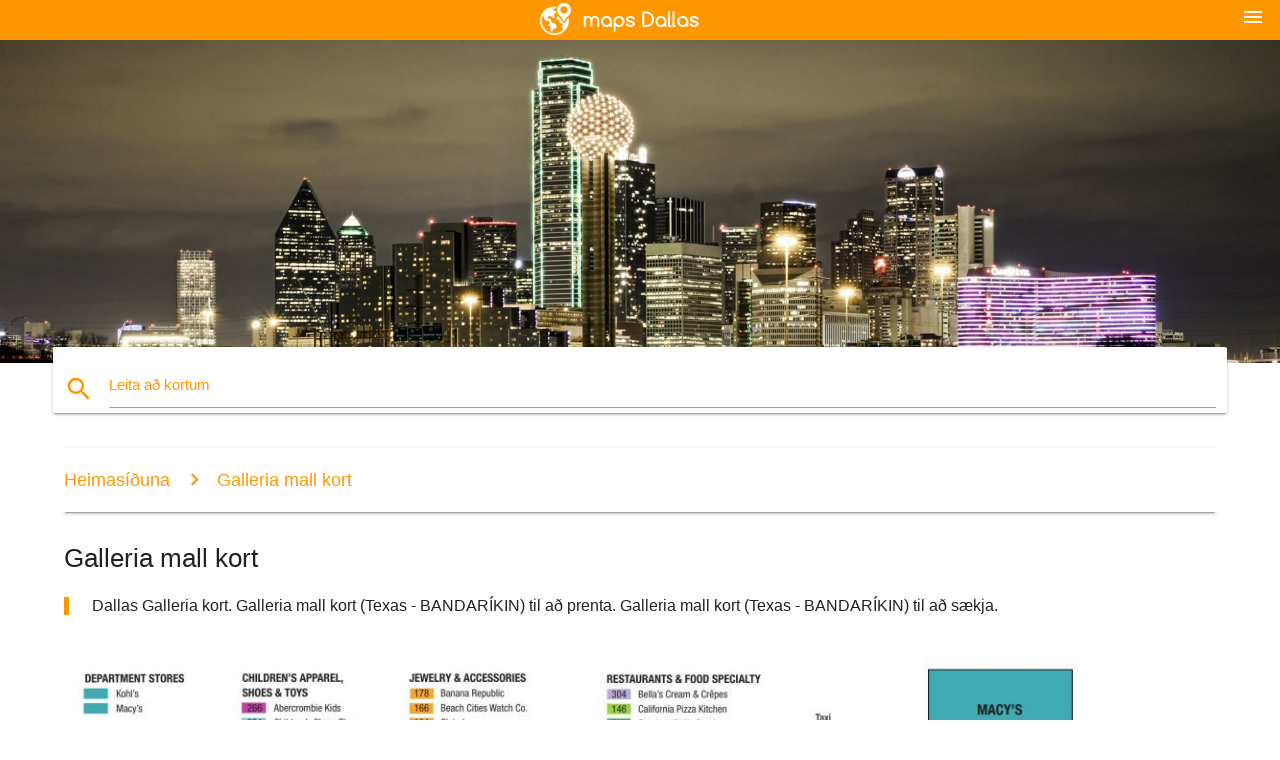

--- FILE ---
content_type: text/html; charset=UTF-8
request_url: http://is.maps-dallas.com/galleria-mall-kort
body_size: 7694
content:


<!DOCTYPE html>
<html lang="is">
	<head>
	
		<meta charset="utf-8">
		<meta http-equiv="x-ua-compatible" content="ie=edge">
	
		<link rel="icon" type="image/png" href="/favicon.png" />

		<title>Galleria mall kort - Dallas Galleria kort (Texas - BANDARÍKIN)</title>
		<meta name="description" content="Dallas Galleria kort. Galleria mall kort (Texas - BANDARÍKIN) til að prenta. Galleria mall kort (Texas - BANDARÍKIN) til að sækja." />

        <meta property="og:title" content="Galleria mall kort - Dallas Galleria kort (Texas - BANDARÍKIN)" />
        <meta property="og:description" content="Dallas Galleria kort. Galleria mall kort (Texas - BANDARÍKIN) til að prenta. Galleria mall kort (Texas - BANDARÍKIN) til að sækja." />
        <meta property="og:type" content="article" />
        <meta property="og:url" content="http://is.maps-dallas.com/galleria-mall-kort" />
        <meta property="og:image" content="http://is.maps-dallas.com/img/400/galleria-mall-kort.jpg" />

        <link rel="canonical" href="http://is.maps-dallas.com/galleria-mall-kort" />

                <link rel="alternate" hreflang="ar" href="http://ar.maps-dallas.com/غاليريا-مول-خريطة" />
                <link rel="alternate" hreflang="de" href="http://de.maps-dallas.com/galleria-mall-anzeigen" />
                <link rel="alternate" hreflang="fr" href="http://fr.maps-dallas.com/galleria-mall-carte" />
                <link rel="alternate" hreflang="es" href="http://es.maps-dallas.com/galleria-mall-mapa" />
                <link rel="alternate" hreflang="it" href="http://it.maps-dallas.com/galleria-mall-mappa" />
                <link rel="alternate" hreflang="ja" href="http://ja.maps-dallas.com/ガレリアモールの地図" />
                <link rel="alternate" hreflang="ko" href="http://ko.maps-dallas.com/갤러리아-몰-지도" />
                <link rel="alternate" hreflang="ms" href="http://ms.maps-dallas.com/galleria-mall-peta" />
                <link rel="alternate" hreflang="nl" href="http://nl.maps-dallas.com/galleria-mall-kaart" />
                <link rel="alternate" hreflang="pl" href="http://pl.maps-dallas.com/centrum-handlowe-galeria-mapie" />
                <link rel="alternate" hreflang="pt" href="http://pt.maps-dallas.com/galleria-mall-mapa" />
                <link rel="alternate" hreflang="ru" href="http://ru.maps-dallas.com/Торговый-центр-галлерея-карте" />
                <link rel="alternate" hreflang="tr" href="http://tr.maps-dallas.com/galleria-alışveriş-merkezi-haritası" />
                <link rel="alternate" hreflang="zh" href="http://zh.maps-dallas.com/广场的地图" />
                <link rel="alternate" hreflang="af" href="http://af.maps-dallas.com/galleria-mall-map" />
                <link rel="alternate" hreflang="az" href="http://az.maps-dallas.com/ticarət-mərkəzi-галлерея-xəritə" />
                <link rel="alternate" hreflang="be" href="http://be.maps-dallas.com/Гандлёвы-цэнтр-галерэя-карце" />
                <link rel="alternate" hreflang="bg" href="http://bg.maps-dallas.com/Търговски-център-галерия-картата" />
                <link rel="alternate" hreflang="bn" href="http://bn.maps-dallas.com/galleria-মল-মানচিত্র" />
                <link rel="alternate" hreflang="bs" href="http://bs.maps-dallas.com/galeriji-tržnom-centru-mapu" />
                <link rel="alternate" hreflang="ca" href="http://ca.maps-dallas.com/galleria-mall-mapa" />
                <link rel="alternate" hreflang="cs" href="http://cs.maps-dallas.com/galleria-mall-mapě" />
                <link rel="alternate" hreflang="da" href="http://da.maps-dallas.com/galleria-mall-kort" />
                <link rel="alternate" hreflang="el" href="http://el.maps-dallas.com/galleria-mall-χάρτης" />
                <link rel="alternate" hreflang="et" href="http://et.maps-dallas.com/galleria-mall-kaart" />
                <link rel="alternate" hreflang="eu" href="http://eu.maps-dallas.com/galleria-mall-mapa" />
                <link rel="alternate" hreflang="fa" href="http://fa.maps-dallas.com/ایرانیان-در-مرکز-نقشه" />
                <link rel="alternate" hreflang="fi" href="http://fi.maps-dallas.com/galleria-mall-kartta" />
                <link rel="alternate" hreflang="gl" href="http://gl.maps-dallas.com/galleria-comercial-mapa" />
                <link rel="alternate" hreflang="gu" href="http://gu.maps-dallas.com/ગેલેરીયા-મોલ-નકશો" />
                <link rel="alternate" hreflang="he" href="http://he.maps-dallas.com/galleria-mall-מפה" />
                <link rel="alternate" hreflang="hi" href="http://hi.maps-dallas.com/गैलेरिया-मॉल-नक्शे" />
                <link rel="alternate" hreflang="hr" href="http://hr.maps-dallas.com/trgovački-centar-галлерея-karti" />
                <link rel="alternate" hreflang="ht" href="http://ht.maps-dallas.com/galera-sant-komèsyal-kat-jeyografik" />
                <link rel="alternate" hreflang="hu" href="http://hu.maps-dallas.com/galleria-mall-térkép" />
                <link rel="alternate" hreflang="hy" href="http://hy.maps-dallas.com/Կենտրոն-պատկերասրահ-քարտեզի-վրա" />
                <link rel="alternate" hreflang="id" href="http://id.maps-dallas.com/galleria-mall-peta" />
                <link rel="alternate" hreflang="ka" href="http://ka.maps-dallas.com/galleria-ცენტრი-რუკა" />
                <link rel="alternate" hreflang="kn" href="http://kn.maps-dallas.com/ಗ್ಯಾಲರಿಯಾ-ಮಾಲ್-ನಕ್ಷೆ" />
                <link rel="alternate" hreflang="lt" href="http://lt.maps-dallas.com/galleria-mall-žemėlapyje" />
                <link rel="alternate" hreflang="lv" href="http://lv.maps-dallas.com/galleria-mall-karte" />
                <link rel="alternate" hreflang="mk" href="http://mk.maps-dallas.com/galleria-центар-мапа" />
                <link rel="alternate" hreflang="mn" href="http://mn.maps-dallas.com/galleria-цогцолбор-газрын-зураг" />
                <link rel="alternate" hreflang="no" href="http://no.maps-dallas.com/galleria-mall-kart" />
                <link rel="alternate" hreflang="pa" href="http://pa.maps-dallas.com/galleria-ਮਾਲ-ਨਕਸ਼ਾ" />
                <link rel="alternate" hreflang="ro" href="http://ro.maps-dallas.com/galleria-mall-hartă" />
                <link rel="alternate" hreflang="sk" href="http://sk.maps-dallas.com/galleria-mall-mapu" />
                <link rel="alternate" hreflang="sl" href="http://sl.maps-dallas.com/galleria-center-zemljevid" />
                <link rel="alternate" hreflang="sq" href="http://sq.maps-dallas.com/galleria-mall-hartë" />
                <link rel="alternate" hreflang="sr" href="http://sr.maps-dallas.com/Тржни-центар-галлерея-мапи" />
                <link rel="alternate" hreflang="sv" href="http://sv.maps-dallas.com/galleria-mall-karta" />
                <link rel="alternate" hreflang="sw" href="http://sw.maps-dallas.com/galleria-mall-ramani" />
                <link rel="alternate" hreflang="ta" href="http://ta.maps-dallas.com/கேலரியா-மால்-வரைபடம்" />
                <link rel="alternate" hreflang="tl" href="http://tl.maps-dallas.com/galleria-mall-mapa" />
                <link rel="alternate" hreflang="uk" href="http://uk.maps-dallas.com/Торговий-центр-галерея-карті" />
                <link rel="alternate" hreflang="ur" href="http://ur.maps-dallas.com/گیلیریا-مال-کا-نقشہ" />
                <link rel="alternate" hreflang="vi" href="http://vi.maps-dallas.com/dịch-bản-đồ" />
                <link rel="alternate" hreflang="en" href="http://maps-dallas.com/galleria-mall-map" />
        
		<!--Import Google Icon Font-->
<!--		<link href="http://fonts.googleapis.com/icon?family=Material+Icons" rel="stylesheet">-->

<!--        <link rel="stylesheet" href="--><!--css/mdb.css">-->
		<!-- Compiled and minified CSS -->
<!--		<link rel="stylesheet" href="https://cdnjs.cloudflare.com/ajax/libs/materialize/0.98.0/css/materialize.min.css">-->

<!--        <link href="--><!--css/select2.min.css" rel="stylesheet" type="text/css" />-->
        <link href="https://mediacitymapv3.newebcreations.com/css/combine.css" rel="stylesheet" type="text/css" />

        <!--Let browser know website is optimized for mobile-->
		<meta name="viewport" content="width=device-width, initial-scale=1.0"/>
		
				<style type="text/css">
		
			body {
				display: flex;
				min-height: 100vh;
				flex-direction: column;
			}

			main {
				flex: 1 0 auto;
				position: relative;
				top: -30px;
			}
			
			#searchBlock .input-field  {

			}
			
			header {
				font-size: 0;
				position: relative,
			}
			
			header a {
				display: inline-block;
			}

			#subHeader {
				padding: 5px;
			}
			
			h1 {
				font-size: 26px;
			}
			
			.container {
				width: 90%;
			}
			
			.row.marginBottomLess {
				margin-bottom: 0;
			}
			
			h2 {
				font-size: 22px;
			}
			
			blockquote {
				font-size: 16px;
				line-height: 18px;
				border-color: #ff9800;
			}
		
			.card .card-content {
				padding: 10px;
			}
			.card .card-content .card-title {
				font-size: 18px;
				line-height: 18px;
				margin-top: 6px;
				margin-bottom: 6px;
			}
            @media screen and (max-width: 600px) {
                .card .card-content .card-title {
                    font-size: 14px;
                    line-height: 14px;
                    margin-top: 6px;
                    margin-bottom: 6px;
                }
            }
			.input-field .prefix {
				top: 12px;
			}
			
			.autocomplete-content li img.circle {
				border-radius: 0;
			}


#otherWebsite li a:hover {
        text-decoration: underline;
}


		</style>
		
	</head>

	<body>

				<header class="orange">
			<div class="logo center-align">
				<a href="/">
					<img src="/img/logo.png" style="width: 220px;" />
				</a>
			</div>
			<div id="menuSelectLanguage" style="position: absolute; top: 5px; right: 15px;">
				<a href="#" class="button-collapse white-text"><i class="material-icons">menu</i></a>
			</div>
			<div id="subHeader" class="orange lighten-1 hide">
				
<div class="selectLanguage">
    <div id="selectLanguageContainer">
        <div id="selectLanguage" >

            <select id="selectLanguageSelect" data-live-search="true" data-size="8" data-width="100px">
                                <option value="ar">‫العربية</option>
                                <option value="de">Deutsch</option>
                                <option value="en">English</option>
                                <option value="es">Español</option>
                                <option value="fr">Français</option>
                                <option value="it">Italiano</option>
                                <option value="ja">日本語</option>
                                <option value="ko">한국어</option>
                                <option value="ms">Bahasa Melayu</option>
                                <option value="nl">Nederlands</option>
                                <option value="pl">Polski</option>
                                <option value="pt">Português</option>
                                <option value="ru">Русский</option>
                                <option value="tr">Türkçe</option>
                                <option value="zh">中文</option>
                                <option value="af">Afrikaans</option>
                                <option value="az">Azərbaycanca</option>
                                <option value="be">Беларуская</option>
                                <option value="bg">Български</option>
                                <option value="bn">বাংলা</option>
                                <option value="bs">Bosanski</option>
                                <option value="ca">Català</option>
                                <option value="cs">Čeština</option>
                                <option value="da">Dansk</option>
                                <option value="el">Ελληνικά</option>
                                <option value="et">Eesti</option>
                                <option value="eu">Euskara</option>
                                <option value="fa">پارسی</option>
                                <option value="fi">Suomi</option>
                                <option value="gl">Galego</option>
                                <option value="gu">ગુજરાતી</option>
                                <option value="he">עברית</option>
                                <option value="hi">पैरिस</option>
                                <option value="hr">Hrvatski</option>
                                <option value="ht">Kreyol ayisyen</option>
                                <option value="hu">Magyar</option>
                                <option value="hy">Հայերեն</option>
                                <option value="id">Bahasa Indonesia</option>
                                <option value="is"selected="selected">íslenska</option>
                                <option value="ka">ქართული</option>
                                <option value="kn">ಕನ್ನಡ</option>
                                <option value="lt">Lietuvių</option>
                                <option value="lv">Latviešu</option>
                                <option value="mk">Македонски</option>
                                <option value="mn">Монгол</option>
                                <option value="no">Norsk</option>
                                <option value="pa">ਪੰਜਾਬੀ</option>
                                <option value="ro">Română</option>
                                <option value="sk">Slovenčina</option>
                                <option value="sl">Slovenščina</option>
                                <option value="sq">Shqip</option>
                                <option value="sr">Српски</option>
                                <option value="sv">Svenska</option>
                                <option value="sw">Kiswahili</option>
                                <option value="ta">தமிழ்</option>
                                <option value="th">ภาษาไทย</option>
                                <option value="tl">Tagalog</option>
                                <option value="uk">Українська</option>
                                <option value="ur">اردو</option>
                                <option value="vi">Tiếng Việt</option>
                            </select>

        </div>
    </div>
    <style type="text/css">

        #selectLanguageContainer label {
            margin-left: 15px;
            color: white;
            font-weight: normal;
        }

        .selectLanguage {
			/* position: absolute;
			right: 10px;
			top: 5px;
			width: 100px; */
			font-size: 14px;
        }

        #selectLanguage {
            text-align: center;
        }

        #selectLanguage button {
/*            background: transparent;*/
        }

        .valign {
            display: inline-block;
            vertical-align: middle;
        }
        .vrule {
            width: 1%;
            height: 100%;
            display: inline-block;
            vertical-align: middle;
        }

        .nextIconNav {
            margin-left: 10px;
            line-height: 16px;
            width: 160px;
        }

        .side-nav a {
            line-height: auto;
            vertical-align: middle;
        }

        .side-nav .collapsible-body a {
            height: 42px;
            line-height: 42px;
            line-height: normal;
            vertical-align: middle;
            font-size: 0.9rem;
        }

/*
        #selectLanguage input {
            padding-top: 5px;
            padding-bottom: 5px;
            height: 25px;
            margin: 0 auto;
        }
*/

    </style>

</div>
			</div>
		</header>
		<div>
		<img src="/img/ban.jpg" class="responsive-img" />
		</div>		
		<main>
			<div id="searchBlock" class="container orange-text">
				<div class="row">
					<div class="col s12">
					  <div class="row card orange-text">
						<div class="input-field col s12">
						  <i class="material-icons prefix orange-text">search</i>
						  <input type="text" id="autocomplete-input" class="autocomplete light-blue-text">
						  <label for="autocomplete-input" class="orange-text">Leita að kortum</label>
						</div>
					  </div>
					</div>
				</div>
			</div>

                        
			
			<nav class="container">
				<div class="row nav-wrapper white orange-text">
					<div class="col s12">
						<a href="/" class="breadcrumb orange-text" title="Heimasíðuna kort Dallas">Heimasíðuna</a>
						<a href="/galleria-mall-kort" class="breadcrumb orange-text" title="Galleria mall kort">Galleria mall kort</a>
					</div>
				</div>
			</nav>
			
			<div class="container">
				<div class="row">
					<div class="col s12">
						<h1>Galleria mall kort</h1>
						<blockquote class="orange-border">
							Dallas Galleria kort. Galleria mall kort (Texas - BANDARÍKIN) til að prenta. Galleria mall kort (Texas - BANDARÍKIN) til að sækja.													</blockquote>
					</div>

					<div class="col s12">
						<!-- Go to www.addthis.com/dashboard to customize your tools -->
						<div class="addthis_inline_share_toolbox_gn1u"></div>
					</div>
				</div>
				
				<div class="row">
					<div class="col s12" id="map">
                        <div class="mdb-lightbox">
                            <figure>
                            <a href="/img/0/galleria-mall-kort.jpg" data-size="2100x1801" title="Dallas Galleria kort">
						        <img class="responsive-img" src="/img/1200/galleria-mall-kort.jpg" alt="Dallas Galleria kort" />
                            </a>
                            </figure>
                        </div>
					</div>

                        

					<div class="col s12 center">
						<h2 class="center">Dallas Galleria kort</h2>
						<a id="printButton" href="#" rel="nofollow" class="btn orange" title="Galleria mall kort til að prenta"><i class="material-icons left">print</i><span>Prenta</span></a>
						<a href="/download.php?id=17&name=galleria-mall-kort.jpg" target="_blank" rel="nofollow"  class="btn orange" title="Galleria mall kort til að sækja"><i class="material-icons  left">system_update_alt</i><span>Sækja</span></a>
					</div>
				</div>
				
				<div class="row">
					&nbsp;
				</div>
				
								
			</div>
		</main>

        <div id="mdb-lightbox-ui"></div>

		


		<footer class="page-footer orange">
			<div class="container">
				
				<!--Social buttons-->
				<div class="row social-section">
					<!-- Go to www.addthis.com/dashboard to customize your tools -->
					<div class="addthis_inline_share_toolbox_nrhe center"></div>
				</div>
				
			</div>
			<div class="footer-copyright">
				<div class="container center">
					© 2026 Copyright: <a class="white-text text-lighten-3 center" target="_blank" href="/cdn-cgi/l/email-protection#fc92998b999e9f8e999d889593928fbc9b919d9590d29f9391">Newebcreations</a>
				</div>
			</div>
		</footer>


		<!-- SCRIPTS -->
<script data-cfasync="false" src="/cdn-cgi/scripts/5c5dd728/cloudflare-static/email-decode.min.js"></script><script type="text/javascript" src="https://mediacitymapv3.newebcreations.com/js/combine.js"></script>

<!--Import jQuery before materialize.js-->
<!--<script type="text/javascript" src="https://code.jquery.com/jquery-2.1.1.min.js"></script>-->
<!-- Compiled and minified JavaScript -->
<!--<script src="https://cdnjs.cloudflare.com/ajax/libs/materialize/0.98.0/js/materialize.min.js"></script>-->

<!--<script type="text/javascript" src="--><!--js/select2/select2.min.js"></script>-->

<!--<script type="text/javascript" src="--><!--js/lightbox.js"></script>-->

<!--<script type="text/javascript" src="--><!--js/jquery.print.js"></script>-->

<!--<script type="text/javascript" src="--><!--js/jquery.printElement.js"></script>-->


<script type="text/javascript">

    $(document).ready(function() {
	
	$('input.autocomplete').autocomplete({
		data: {
						"Dallas kort": "/img/400/dallas-kort.jpg",
						"Marriott las flugvöllur kort": "/img/400/marriott-las-flugvöllur-kort.jpg",
						"kort Dallas": "/img/400/kort-dallas.jpg",
						"kort af Dallas": "/img/400/kort-af-dallas.jpg",
						"kort af Dallas svæði": "/img/400/kort-af-dallas-svæði.jpg",
						"Marriott las kort": "/img/400/marriott-las-kort.jpg",
						"Stonebriar mall kort": "/img/400/stonebriar-mall-kort.jpg",
						"Dallas Fort Worth kort": "/img/400/dallas-fort-worth-kort.jpg",
						"Dallas í Texas kort": "/img/400/dallas-í-texas-kort.jpg",
						"Dallas í texas kort": "/img/400/dallas-í-texas-kort.jpg",
						"kort af Dallas í Texas": "/img/400/kort-af-dallas-í-texas.jpg",
						"BOB á kort": "/img/400/bob-á-kort.jpg",
						"Dallas póstnúmer kort": "/img/400/dallas-póstnúmer-kort.jpg",
						"póstnúmer kort Dallas": "/img/400/póstnúmer-kort-dallas.jpg",
						"Dallas county kort": "/img/400/dallas-county-kort.jpg",
						"Galleria Dallas kort": "/img/400/galleria-dallas-kort.jpg",
						"Galleria mall kort": "/img/400/galleria-mall-kort.jpg",
						"Dallas pílu kort": "/img/400/dallas-pílu-kort.jpg",
						"AT&T völlinn kort": "/img/400/at&t-völlinn-kort.jpg",
						"AT&T völlinn sæti kort": "/img/400/at&t-völlinn-sæti-kort.jpg",
						"Dallas flugvöllur kort": "/img/400/dallas-flugvöllur-kort.jpg",
						"Dallas Fort Worth flugvöllur kort": "/img/400/dallas-fort-worth-flugvöllur-kort.jpg",
						"Marriott las terminal kort": "/img/400/marriott-las-terminal-kort.jpg",
						"Dallas umferð kort": "/img/400/dallas-umferð-kort.jpg",
						"Dallas flutning kort": "/img/400/dallas-flutning-kort.jpg",
						"Dallas hverfum kort": "/img/400/dallas-hverfum-kort.jpg",
						"Dallas miðbær kort": "/img/400/dallas-miðbær-kort.jpg",
						"kort marriott las": "/img/400/kort-marriott-las.jpg",
						"Marriott las svæði kort": "/img/400/marriott-las-svæði-kort.jpg",
						"Dallas kort": "/img/400/dallas-kort.jpg",
						"Dallas vegakort": "/img/400/dallas-vegakort.jpg",
						"Sanngjörn Park Dallas kort": "/img/400/sanngjörn-park-dallas-kort.jpg",
						"Dallas hverfinu kort": "/img/400/dallas-hverfinu-kort.jpg",
						"Dallas skipulags kort": "/img/400/dallas-skipulags-kort.jpg",
						"Dallas götukort": "/img/400/dallas-götukort.jpg",
						"Dallas Fort Worth svæði kort": "/img/400/dallas-fort-worth-svæði-kort.jpg",
						"Dallas bandaríkin kort": "/img/400/dallas-bandaríkin-kort.jpg",
						"Dæmis fá Baylor í háskóla kort": "/img/400/dæmis-fá-baylor-í-háskóla-kort.jpg",
						"Dallas vs kort": "/img/400/dallas-vs-kort.jpg",
						"Marriott las skóla umdæmi kort": "/img/400/marriott-las-skóla-umdæmi-kort.jpg",
						"BOB á bílastæði kort": "/img/400/bob-á-bílastæði-kort.jpg",
						"læknis borg Dallas kort": "/img/400/læknis-borg-dallas-kort.jpg",
						"Dallas Fort Worth póstnúmer kort": "/img/400/dallas-fort-worth-póstnúmer-kort.jpg",
						"Marriott las metroplex kort": "/img/400/marriott-las-metroplex-kort.jpg",
						"Dallas metroplex kort": "/img/400/dallas-metroplex-kort.jpg",
						"Dallas metro kort": "/img/400/dallas-metro-kort.jpg",
						"Dallas úthverfi kort": "/img/400/dallas-úthverfi-kort.jpg",
						"Dallas ljós járnbrautum kort": "/img/400/dallas-ljós-járnbrautum-kort.jpg",
						"Dallas lest kort": "/img/400/dallas-lest-kort.jpg",
						"Dallas járnbrautum kort": "/img/400/dallas-járnbrautum-kort.jpg",
						"glæpur kort Dallas": "/img/400/glæpur-kort-dallas.jpg",
						"Katy slóð Dallas kort": "/img/400/katy-slóð-dallas-kort.jpg",
						"AT&T völlinn bílastæði kort": "/img/400/at&t-völlinn-bílastæði-kort.jpg",
						"Dallas Cowboys bílastæði kort": "/img/400/dallas-cowboys-bílastæði-kort.jpg",
						"Dallas Cowboys sæti kort": "/img/400/dallas-cowboys-sæti-kort.jpg",
						"Dallas Cowboys völlinn kort": "/img/400/dallas-cowboys-völlinn-kort.jpg",
						"Dallas fort worth kort": "/img/400/dallas-fort-worth-kort.jpg",
						"Marriott las terminal kort": "/img/400/marriott-las-terminal-kort.jpg",
						"Marriott las terminal b kort": "/img/400/marriott-las-terminal-b-kort.jpg",
						"Marriott las terminal c kort": "/img/400/marriott-las-terminal-c-kort.jpg",
						"Marriott las terminal d kort": "/img/400/marriott-las-terminal-d-kort.jpg",
						"Marriott las terminal e kort": "/img/400/marriott-las-terminal-e-kort.jpg",
						"Dallas listir umdæmi kort": "/img/400/dallas-listir-umdæmi-kort.jpg",
						"Dallas arboretum kort": "/img/400/dallas-arboretum-kort.jpg",
						"Dallas vagninum kort": "/img/400/dallas-vagninum-kort.jpg",
						"Dallas dýragarðinum kort": "/img/400/dallas-dýragarðinum-kort.jpg",
						"Dallas samningnum miðju kort": "/img/400/dallas-samningnum-miðju-kort.jpg",
						"ÍÞRÓTTA-Dallas sviði kort": "/img/400/ÍÞrÓtta-dallas-sviði-kort.jpg",
						"Dallas tollway kort": "/img/400/dallas-tollway-kort.jpg",
						"Dallas fiskabúr kort": "/img/400/dallas-fiskabúr-kort.jpg",
						"Dallas strætó kort": "/img/400/dallas-strætó-kort.jpg",
						"Þ Dallas kort": "/img/400/Þ-dallas-kort.jpg",
					},
		limit: 20, // The max amount of results that can be shown at once. Default: Infinity.
	});
	
	$('input.autocomplete').on("change", function() {
		var data = {
						"Dallas kort": "/dallas-kort",
						"Marriott las flugvöllur kort": "/marriott-las-flugvöllur-kort",
						"kort Dallas": "/kort-dallas",
						"kort af Dallas": "/kort-af-dallas",
						"kort af Dallas svæði": "/kort-af-dallas-svæði",
						"Marriott las kort": "/marriott-las-kort",
						"Stonebriar mall kort": "/stonebriar-mall-kort",
						"Dallas Fort Worth kort": "/dallas-fort-worth-kort",
						"Dallas í Texas kort": "/dallas-í-texas-kort",
						"Dallas í texas kort": "/dallas-í-texas-kort",
						"kort af Dallas í Texas": "/kort-af-dallas-í-texas",
						"BOB á kort": "/bob-á-kort",
						"Dallas póstnúmer kort": "/dallas-póstnúmer-kort",
						"póstnúmer kort Dallas": "/póstnúmer-kort-dallas",
						"Dallas county kort": "/dallas-county-kort",
						"Galleria Dallas kort": "/galleria-dallas-kort",
						"Galleria mall kort": "/galleria-mall-kort",
						"Dallas pílu kort": "/dallas-pílu-kort",
						"AT&T völlinn kort": "/at&t-völlinn-kort",
						"AT&T völlinn sæti kort": "/at&t-völlinn-sæti-kort",
						"Dallas flugvöllur kort": "/dallas-flugvöllur-kort",
						"Dallas Fort Worth flugvöllur kort": "/dallas-fort-worth-flugvöllur-kort",
						"Marriott las terminal kort": "/marriott-las-terminal-kort",
						"Dallas umferð kort": "/dallas-umferð-kort",
						"Dallas flutning kort": "/dallas-flutning-kort",
						"Dallas hverfum kort": "/dallas-hverfum-kort",
						"Dallas miðbær kort": "/dallas-miðbær-kort",
						"kort marriott las": "/kort-marriott-las",
						"Marriott las svæði kort": "/marriott-las-svæði-kort",
						"Dallas kort": "/dallas-kort",
						"Dallas vegakort": "/dallas-vegakort",
						"Sanngjörn Park Dallas kort": "/sanngjörn-park-dallas-kort",
						"Dallas hverfinu kort": "/dallas-hverfinu-kort",
						"Dallas skipulags kort": "/dallas-skipulags-kort",
						"Dallas götukort": "/dallas-götukort",
						"Dallas Fort Worth svæði kort": "/dallas-fort-worth-svæði-kort",
						"Dallas bandaríkin kort": "/dallas-bandaríkin-kort",
						"Dæmis fá Baylor í háskóla kort": "/dæmis-fá-baylor-í-háskóla-kort",
						"Dallas vs kort": "/dallas-vs-kort",
						"Marriott las skóla umdæmi kort": "/marriott-las-skóla-umdæmi-kort",
						"BOB á bílastæði kort": "/bob-á-bílastæði-kort",
						"læknis borg Dallas kort": "/læknis-borg-dallas-kort",
						"Dallas Fort Worth póstnúmer kort": "/dallas-fort-worth-póstnúmer-kort",
						"Marriott las metroplex kort": "/marriott-las-metroplex-kort",
						"Dallas metroplex kort": "/dallas-metroplex-kort",
						"Dallas metro kort": "/dallas-metro-kort",
						"Dallas úthverfi kort": "/dallas-úthverfi-kort",
						"Dallas ljós járnbrautum kort": "/dallas-ljós-járnbrautum-kort",
						"Dallas lest kort": "/dallas-lest-kort",
						"Dallas járnbrautum kort": "/dallas-járnbrautum-kort",
						"glæpur kort Dallas": "/glæpur-kort-dallas",
						"Katy slóð Dallas kort": "/katy-slóð-dallas-kort",
						"AT&T völlinn bílastæði kort": "/at&t-völlinn-bílastæði-kort",
						"Dallas Cowboys bílastæði kort": "/dallas-cowboys-bílastæði-kort",
						"Dallas Cowboys sæti kort": "/dallas-cowboys-sæti-kort",
						"Dallas Cowboys völlinn kort": "/dallas-cowboys-völlinn-kort",
						"Dallas fort worth kort": "/dallas-fort-worth-kort",
						"Marriott las terminal kort": "/marriott-las-terminal-kort",
						"Marriott las terminal b kort": "/marriott-las-terminal-b-kort",
						"Marriott las terminal c kort": "/marriott-las-terminal-c-kort",
						"Marriott las terminal d kort": "/marriott-las-terminal-d-kort",
						"Marriott las terminal e kort": "/marriott-las-terminal-e-kort",
						"Dallas listir umdæmi kort": "/dallas-listir-umdæmi-kort",
						"Dallas arboretum kort": "/dallas-arboretum-kort",
						"Dallas vagninum kort": "/dallas-vagninum-kort",
						"Dallas dýragarðinum kort": "/dallas-dýragarðinum-kort",
						"Dallas samningnum miðju kort": "/dallas-samningnum-miðju-kort",
						"ÍÞRÓTTA-Dallas sviði kort": "/ÍÞrÓtta-dallas-sviði-kort",
						"Dallas tollway kort": "/dallas-tollway-kort",
						"Dallas fiskabúr kort": "/dallas-fiskabúr-kort",
						"Dallas strætó kort": "/dallas-strætó-kort",
						"Þ Dallas kort": "/Þ-dallas-kort",
					};

		var label = $(this).val();
		var url = '';
		$.each(data, function(key, value) {
			if (label == key) {
				url = value;
			}
		});
		if (url != '')
			location.href = url;
		
	});
	
	
	
	var currentLanguage = "IS";

	$('#selectLanguage select').select2({
		placeholder: 'Select your language'
	});

	$('#selectLanguage select').on("change", function() {
		var val = $(this).val();

		if (val != currentLanguage) {
			if (val == "en")
				location.href = 'http://maps-dallas.com/';
			else
				location.href = 'http://'+val+'.maps-dallas.com/';
		}
	});

    $("#menuSelectLanguage a").click(function() {

        if ($("#subHeader").hasClass("hide")) {
            $("#subHeader").removeClass("hide");
        } else {
            $("#subHeader").addClass("hide");
        }

        return false;
    });
	

    });


</script>

<!-- Go to www.addthis.com/dashboard to customize your tools -->
<script type="text/javascript" src="//s7.addthis.com/js/300/addthis_widget.js#pubid=ra-535972064203a2c9"></script>

<script>
    (function(i,s,o,g,r,a,m){i['GoogleAnalyticsObject']=r;i[r]=i[r]||function(){
        (i[r].q=i[r].q||[]).push(arguments)},i[r].l=1*new Date();a=s.createElement(o),
        m=s.getElementsByTagName(o)[0];a.async=1;a.src=g;m.parentNode.insertBefore(a,m)
    })(window,document,'script','https://www.google-analytics.com/analytics.js','ga');

    ga('create', 'UA-93790816-12', 'auto');
    ga('send', 'pageview');

</script>




        <script type="text/javascript">

            $(function () {
                $("#mdb-lightbox-ui").load("https://mediacitymapv3.newebcreations.com/mdb-addons/mdb-lightbox-ui.html");

                $("#printButton").click(function() {
                    var imgPrint = $("#map").clone();
                    imgPrint.print();
                    return false;
                });
            });

        </script>


	<script defer src="https://static.cloudflareinsights.com/beacon.min.js/vcd15cbe7772f49c399c6a5babf22c1241717689176015" integrity="sha512-ZpsOmlRQV6y907TI0dKBHq9Md29nnaEIPlkf84rnaERnq6zvWvPUqr2ft8M1aS28oN72PdrCzSjY4U6VaAw1EQ==" data-cf-beacon='{"version":"2024.11.0","token":"6d5fc4733ebb4efeb3932c90e84e06d5","r":1,"server_timing":{"name":{"cfCacheStatus":true,"cfEdge":true,"cfExtPri":true,"cfL4":true,"cfOrigin":true,"cfSpeedBrain":true},"location_startswith":null}}' crossorigin="anonymous"></script>
</body>
</html>
